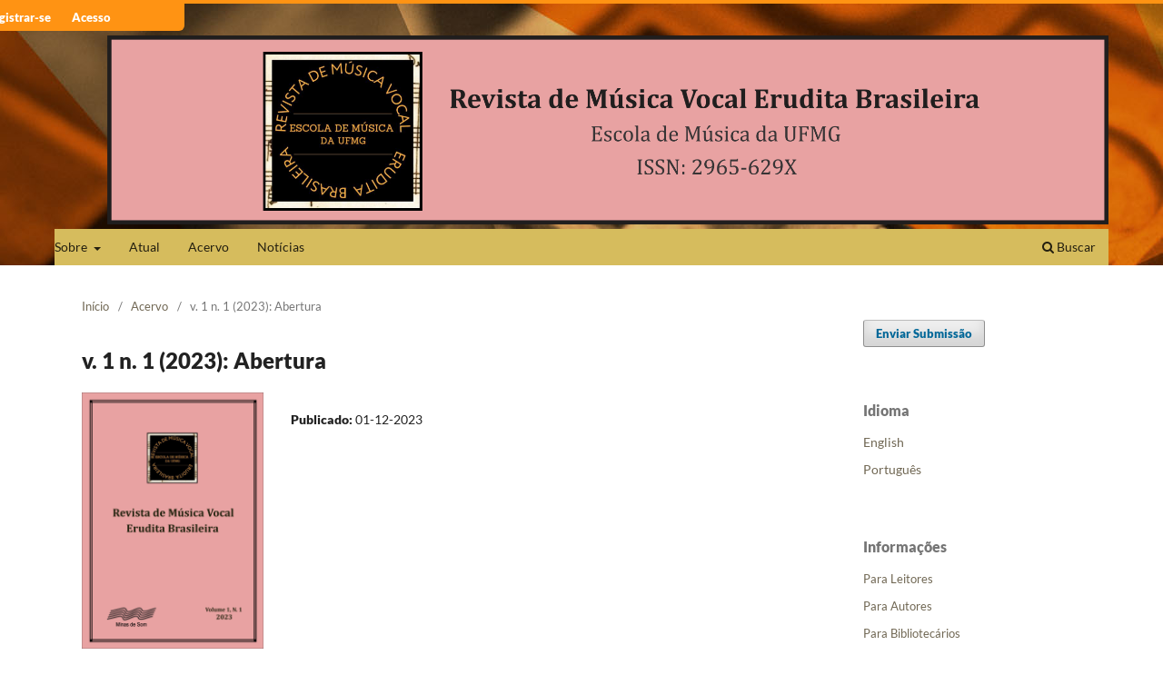

--- FILE ---
content_type: text/html; charset=utf-8
request_url: https://periodicos.ufmg.br/index.php/rmveb/issue/view/2135
body_size: 28875
content:
<!DOCTYPE html>
<html lang="pt-BR" xml:lang="pt-BR">
<head>
	<meta charset="utf-8">
	<meta name="viewport" content="width=device-width, initial-scale=1.0">
	<title>
		v. 1 n. 1 (2023): Abertura
							| Revista de Música Vocal Erudita Brasileira
			</title>

	
<meta name="generator" content="Open Journal Systems 3.4.0.9" />
<link rel="alternate" type="application/atom+xml" href="https://periodicos.ufmg.br/index.php/rmveb/gateway/plugin/WebFeedGatewayPlugin/atom">
<link rel="alternate" type="application/rdf+xml" href="https://periodicos.ufmg.br/index.php/rmveb/gateway/plugin/WebFeedGatewayPlugin/rss">
<link rel="alternate" type="application/rss+xml" href="https://periodicos.ufmg.br/index.php/rmveb/gateway/plugin/WebFeedGatewayPlugin/rss2">
	<link rel="stylesheet" href="https://periodicos.ufmg.br/index.php/rmveb/$$$call$$$/page/page/css?name=stylesheet" type="text/css" /><link rel="stylesheet" href="https://periodicos.ufmg.br/index.php/rmveb/$$$call$$$/page/page/css?name=font" type="text/css" /><link rel="stylesheet" href="https://periodicos.ufmg.br/lib/pkp/styles/fontawesome/fontawesome.css?v=3.4.0.9" type="text/css" /><link rel="stylesheet" href="https://periodicos.ufmg.br/public/site/styleSheet.css?v=3.4.0.9" type="text/css" />
</head>
<body class="pkp_page_issue pkp_op_view has_site_logo" dir="ltr">

	<div class="pkp_structure_page">

				<header class="pkp_structure_head" id="headerNavigationContainer" role="banner">
						
 <nav class="cmp_skip_to_content" aria-label="Ir para os links de conteúdo">
	<a href="#pkp_content_main">Ir para o conteúdo principal</a>
	<a href="#siteNav">Ir para o menu de navegação principal</a>
		<a href="#pkp_content_footer">Ir para o rodapé</a>
</nav>

			<div class="pkp_head_wrapper">

				<div class="pkp_site_name_wrapper">
					<button class="pkp_site_nav_toggle">
						<span>Open Menu</span>
					</button>
										<div class="pkp_site_name">
																<a href="						https://periodicos.ufmg.br/index.php/rmveb/index
					" class="is_img">
							<img src="https://periodicos.ufmg.br/public/journals/77/pageHeaderLogoImage_pt_BR.png" width="4336" height="820" alt="Logo Revista" />
						</a>
										</div>
				</div>

				
				<nav class="pkp_site_nav_menu" aria-label="Navegação no Site">
					<a id="siteNav"></a>
					<div class="pkp_navigation_primary_row">
						<div class="pkp_navigation_primary_wrapper">
																				<ul id="navigationPrimary" class="pkp_navigation_primary pkp_nav_list">
								<li class="">
				<a href="https://periodicos.ufmg.br/index.php/rmveb/about">
					Sobre
				</a>
									<ul>
																					<li class="">
									<a href="https://periodicos.ufmg.br/index.php/rmveb/about">
										Sobre a Revista
									</a>
								</li>
																												<li class="">
									<a href="https://periodicos.ufmg.br/index.php/rmveb/about/submissions">
										Submissão
									</a>
								</li>
																												<li class="">
									<a href="https://periodicos.ufmg.br/index.php/rmveb/about/editorialTeam">
										Corpo Editorial
									</a>
								</li>
																												<li class="">
									<a href="https://periodicos.ufmg.br/index.php/rmveb/about/privacy">
										Declaração de Privacidade
									</a>
								</li>
																												<li class="">
									<a href="https://periodicos.ufmg.br/index.php/rmveb/about/contact">
										Contato
									</a>
								</li>
																		</ul>
							</li>
								<li class="">
				<a href="https://periodicos.ufmg.br/index.php/rmveb/issue/current">
					Atual
				</a>
							</li>
								<li class="">
				<a href="https://periodicos.ufmg.br/index.php/rmveb/issue/archive">
					Acervo
				</a>
							</li>
								<li class="">
				<a href="https://periodicos.ufmg.br/index.php/rmveb/announcement">
					Notícias
				</a>
							</li>
			</ul>

				

																						<div class="pkp_navigation_search_wrapper">
									<a href="https://periodicos.ufmg.br/index.php/rmveb/search" class="pkp_search pkp_search_desktop">
										<span class="fa fa-search" aria-hidden="true"></span>
										Buscar
									</a>
								</div>
													</div>
					</div>
					<div class="pkp_navigation_user_wrapper" id="navigationUserWrapper">
							<ul id="navigationUser" class="pkp_navigation_user pkp_nav_list">
								<li class="profile">
				<a href="https://periodicos.ufmg.br/index.php/rmveb/user/register">
					Registrar-se
				</a>
							</li>
								<li class="profile">
				<a href="https://periodicos.ufmg.br/index.php/rmveb/login">
					Acesso
				</a>
							</li>
										</ul>

					</div>
				</nav>
			</div><!-- .pkp_head_wrapper -->
		</header><!-- .pkp_structure_head -->

						<div class="pkp_structure_content has_sidebar">
			<div class="pkp_structure_main" role="main">
				<a id="pkp_content_main"></a>

<div class="page page_issue">

				<nav class="cmp_breadcrumbs" role="navigation" aria-label="Você está aqui:">
	<ol>
		<li>
			<a href="https://periodicos.ufmg.br/index.php/rmveb/index">
				Início
			</a>
			<span class="separator">/</span>
		</li>
		<li>
			<a href="https://periodicos.ufmg.br/index.php/rmveb/issue/archive">
				Acervo
			</a>
			<span class="separator">/</span>
		</li>
		<li class="current" aria-current="page">
			<span aria-current="page">
									v. 1 n. 1 (2023): Abertura
							</span>
		</li>
	</ol>
</nav>
		<h1>
			v. 1 n. 1 (2023): Abertura
		</h1>
			<div class="obj_issue_toc">

		
		<div class="heading">

									<div class="cover">
								<img src="https://periodicos.ufmg.br/public/journals/77/cover_issue_2135_pt_BR.png" alt="					Visualizar v. 1 n. 1 (2023): Abertura
				">
			</div>
		
				
				
						
							<div class="published">
				<span class="label">
					Publicado:
				</span>
				<span class="value">
					01-12-2023
				</span>
			</div>
			</div>

		
		<div class="sections">
			<div class="section">
									<h2>
					Editorial
				</h2>
						<ul class="cmp_article_list articles">
									<li>
						

	
<div class="obj_article_summary">
	
	<h3 class="title">
		<a id="article-48675" href="https://periodicos.ufmg.br/index.php/rmveb/article/view/48675">
							Editorial
													</a>
	</h3>

				<div class="meta">
				<div class="authors">
			Mauro Chantal
		</div>
		
				
		
	</div>
	
			<ul class="galleys_links">
																									<li>
																															
	
													

<a class="obj_galley_link pdf" href="https://periodicos.ufmg.br/index.php/rmveb/article/view/48675/39189" id="article-48675-galley-39189" aria-labelledby="article-48675-galley-39189 article-48675">
		
	PDF

	</a>
				</li>
					</ul>
	
	
</div>
					</li>
							</ul>
				</div>
			<div class="section">
									<h2>
					Artigos
				</h2>
						<ul class="cmp_article_list articles">
									<li>
						

	
<div class="obj_article_summary">
	
	<h3 class="title">
		<a id="article-48536" href="https://periodicos.ufmg.br/index.php/rmveb/article/view/48536">
							Uma ópera brasileira
													<span class="subtitle">"A Noite de São João" de Elias Álvares Lobo </span>
									</a>
	</h3>

				<div class="meta">
				<div class="authors">
			Rosana Marreco Orsini Brescia 
		</div>
		
							<div class="pages">1-15</div>
		
		
	</div>
	
			<ul class="galleys_links">
																									<li>
																															
	
													

<a class="obj_galley_link pdf" href="https://periodicos.ufmg.br/index.php/rmveb/article/view/48536/39132" id="article-48536-galley-39132" aria-labelledby="article-48536-galley-39132 article-48536">
		
	PDF

	</a>
				</li>
					</ul>
	
	
</div>
					</li>
									<li>
						

	
<div class="obj_article_summary">
	
	<h3 class="title">
		<a id="article-48617" href="https://periodicos.ufmg.br/index.php/rmveb/article/view/48617">
							Mudanças de persona na canção "Natal" de Ernst Mahle
													</a>
	</h3>

				<div class="meta">
				<div class="authors">
			Eliana Asano Ramos
		</div>
		
							<div class="pages">1-25</div>
		
		
	</div>
	
			<ul class="galleys_links">
																									<li>
																															
	
													

<a class="obj_galley_link pdf" href="https://periodicos.ufmg.br/index.php/rmveb/article/view/48617/39155" id="article-48617-galley-39155" aria-labelledby="article-48617-galley-39155 article-48617">
		
	PDF

	</a>
				</li>
					</ul>
	
	
</div>
					</li>
									<li>
						

	
<div class="obj_article_summary">
	
	<h3 class="title">
		<a id="article-48616" href="https://periodicos.ufmg.br/index.php/rmveb/article/view/48616">
							Africanias em encruzilhada
													<span class="subtitle">a presença preta na música vocal de concerto - um relato autoetnográfico</span>
									</a>
	</h3>

				<div class="meta">
				<div class="authors">
			Andrea Adour, Paulo Maria
		</div>
		
							<div class="pages">1-18</div>
		
		
	</div>
	
			<ul class="galleys_links">
																									<li>
																															
	
													

<a class="obj_galley_link pdf" href="https://periodicos.ufmg.br/index.php/rmveb/article/view/48616/39156" id="article-48616-galley-39156" aria-labelledby="article-48616-galley-39156 article-48616">
		
	PDF

	</a>
				</li>
					</ul>
	
	
</div>
					</li>
									<li>
						

	
<div class="obj_article_summary">
	
	<h3 class="title">
		<a id="article-48619" href="https://periodicos.ufmg.br/index.php/rmveb/article/view/48619">
							"Duas canções" - Op. 17 de Oscar Lorenzo Fernândez
													<span class="subtitle"> subsídios para interpretação e performance</span>
									</a>
	</h3>

				<div class="meta">
				<div class="authors">
			Veruschka Bluhm Mainhard
		</div>
		
							<div class="pages">1-27</div>
		
		
	</div>
	
			<ul class="galleys_links">
																									<li>
																															
	
													

<a class="obj_galley_link pdf" href="https://periodicos.ufmg.br/index.php/rmveb/article/view/48619/39157" id="article-48619-galley-39157" aria-labelledby="article-48619-galley-39157 article-48619">
		
	PDF

	</a>
				</li>
					</ul>
	
	
</div>
					</li>
									<li>
						

	
<div class="obj_article_summary">
	
	<h3 class="title">
		<a id="article-48539" href="https://periodicos.ufmg.br/index.php/rmveb/article/view/48539">
							Cinco canções para canto e orquestra escritas por Dinorá de Carvalho para a peça teatral  Noite de São Paulo
													<span class="subtitle">edição e análise </span>
									</a>
	</h3>

				<div class="meta">
				<div class="authors">
			Flávio Cardoso de Carvalho, Tadeu Moraes Taffarello, Mariana Duarte da Silva
		</div>
		
							<div class="pages">1-26</div>
		
		
	</div>
	
			<ul class="galleys_links">
																									<li>
																															
	
													

<a class="obj_galley_link pdf" href="https://periodicos.ufmg.br/index.php/rmveb/article/view/48539/39134" id="article-48539-galley-39134" aria-labelledby="article-48539-galley-39134 article-48539">
		
	PDF

	</a>
				</li>
					</ul>
	
	
</div>
					</li>
									<li>
						

	
<div class="obj_article_summary">
	
	<h3 class="title">
		<a id="article-48627" href="https://periodicos.ufmg.br/index.php/rmveb/article/view/48627">
							A conexão entre o planejamento interpretativo e o prazer estético
													<span class="subtitle">o caso da canção de câmara</span>
									</a>
	</h3>

				<div class="meta">
				<div class="authors">
			Ricardo Johny Tuttman
		</div>
		
							<div class="pages">1-15</div>
		
		
	</div>
	
			<ul class="galleys_links">
																									<li>
																															
	
													

<a class="obj_galley_link pdf" href="https://periodicos.ufmg.br/index.php/rmveb/article/view/48627/39161" id="article-48627-galley-39161" aria-labelledby="article-48627-galley-39161 article-48627">
		
	PDF

	</a>
				</li>
					</ul>
	
	
</div>
					</li>
									<li>
						

	
<div class="obj_article_summary">
	
	<h3 class="title">
		<a id="article-48714" href="https://periodicos.ufmg.br/index.php/rmveb/article/view/48714">
							"Tristeza", canção que integra o álbum 'Les nuits brésiliennes' de José Amat
													</a>
	</h3>

				<div class="meta">
				<div class="authors">
			Poliana de Jesus Alves, Adriana Giarola Kayama
		</div>
		
							<div class="pages">1-11</div>
		
		
	</div>
	
			<ul class="galleys_links">
																									<li>
																															
	
													

<a class="obj_galley_link pdf" href="https://periodicos.ufmg.br/index.php/rmveb/article/view/48714/39193" id="article-48714-galley-39193" aria-labelledby="article-48714-galley-39193 article-48714">
		
	PDF

	</a>
				</li>
					</ul>
	
	
</div>
					</li>
									<li>
						

	
<div class="obj_article_summary">
	
	<h3 class="title">
		<a id="article-48657" href="https://periodicos.ufmg.br/index.php/rmveb/article/view/48657">
							Oswaldo de Souza (1904-1995)
													<span class="subtitle">processo composicional e canções alinhados aos preceitos da Semana de Arte Moderna de 22</span>
									</a>
	</h3>

				<div class="meta">
				<div class="authors">
			John Kennedy Pereira de Castro
		</div>
		
							<div class="pages">1-20</div>
		
		
	</div>
	
			<ul class="galleys_links">
																									<li>
																															
	
													

<a class="obj_galley_link pdf" href="https://periodicos.ufmg.br/index.php/rmveb/article/view/48657/39185" id="article-48657-galley-39185" aria-labelledby="article-48657-galley-39185 article-48657">
		
	PDF

	</a>
				</li>
					</ul>
	
	
</div>
					</li>
							</ul>
				</div>
			<div class="section">
									<h2>
					Entrevistas
				</h2>
						<ul class="cmp_article_list articles">
									<li>
						

	
<div class="obj_article_summary">
	
	<h3 class="title">
		<a id="article-48628" href="https://periodicos.ufmg.br/index.php/rmveb/article/view/48628">
							Entrevista com o Dr. Lenine Santos sobre o Acervo de Partituras Hermelindo Castelo Branco - APHeCaB 
													</a>
	</h3>

				<div class="meta">
				<div class="authors">
			Patrícia Valadão, Lenine Santos
		</div>
		
							<div class="pages">1-9</div>
		
		
	</div>
	
			<ul class="galleys_links">
																									<li>
																															
	
													

<a class="obj_galley_link pdf" href="https://periodicos.ufmg.br/index.php/rmveb/article/view/48628/39162" id="article-48628-galley-39162" aria-labelledby="article-48628-galley-39162 article-48628">
		
	PDF

	</a>
				</li>
					</ul>
	
	
</div>
					</li>
							</ul>
				</div>
			<div class="section">
									<h2>
					Biografia
				</h2>
						<ul class="cmp_article_list articles">
									<li>
						

	
<div class="obj_article_summary">
	
	<h3 class="title">
		<a id="article-48659" href="https://periodicos.ufmg.br/index.php/rmveb/article/view/48659">
							Amin Feres (1934-2006)
													</a>
	</h3>

				<div class="meta">
				<div class="authors">
			Charles Roussin
		</div>
		
							<div class="pages">1-11</div>
		
		
	</div>
	
			<ul class="galleys_links">
																									<li>
																															
	
													

<a class="obj_galley_link pdf" href="https://periodicos.ufmg.br/index.php/rmveb/article/view/48659/39187" id="article-48659-galley-39187" aria-labelledby="article-48659-galley-39187 article-48659">
		
	PDF

	</a>
				</li>
					</ul>
	
	
</div>
					</li>
							</ul>
				</div>
			<div class="section">
									<h2>
					Partituras
				</h2>
						<ul class="cmp_article_list articles">
									<li>
						

	
<div class="obj_article_summary">
	
	<h3 class="title">
		<a id="article-48538" href="https://periodicos.ufmg.br/index.php/rmveb/article/view/48538">
							Sobre a chegada de "As Pombas" para a  Revista de Música Erudita Vocal Brasileira
													</a>
	</h3>

				<div class="meta">
				<div class="authors">
			Licio Bruno Ramos de Araújo 
		</div>
		
							<div class="pages">1-13</div>
		
		
	</div>
	
			<ul class="galleys_links">
																									<li>
																															
	
													

<a class="obj_galley_link pdf" href="https://periodicos.ufmg.br/index.php/rmveb/article/view/48538/39133" id="article-48538-galley-39133" aria-labelledby="article-48538-galley-39133 article-48538">
		
	PDF

	</a>
				</li>
					</ul>
	
	
</div>
					</li>
							</ul>
				</div>
			<div class="section">
									<h2>
					Ensaios
				</h2>
						<ul class="cmp_article_list articles">
									<li>
						

	
<div class="obj_article_summary">
	
	<h3 class="title">
		<a id="article-48629" href="https://periodicos.ufmg.br/index.php/rmveb/article/view/48629">
							Vozes, memória e esquecimento
													<span class="subtitle">Sobre cantoras de ópera no Rio de Janeiro  do século XIX </span>
									</a>
	</h3>

				<div class="meta">
				<div class="authors">
			Paulo Mugayar Kuhl
		</div>
		
							<div class="pages">1-17</div>
		
		
	</div>
	
			<ul class="galleys_links">
																									<li>
																															
	
													

<a class="obj_galley_link pdf" href="https://periodicos.ufmg.br/index.php/rmveb/article/view/48629/39163" id="article-48629-galley-39163" aria-labelledby="article-48629-galley-39163 article-48629">
		
	PDF

	</a>
				</li>
					</ul>
	
	
</div>
					</li>
									<li>
						

	
<div class="obj_article_summary">
	
	<h3 class="title">
		<a id="article-48658" href="https://periodicos.ufmg.br/index.php/rmveb/article/view/48658">
							O canto enquanto arte milenar
													<span class="subtitle">nem lírico, nem erudito</span>
									</a>
	</h3>

				<div class="meta">
				<div class="authors">
			Rubens Russomanno Ricciardi
		</div>
		
							<div class="pages">1-12</div>
		
		
	</div>
	
			<ul class="galleys_links">
																									<li>
																															
	
													

<a class="obj_galley_link pdf" href="https://periodicos.ufmg.br/index.php/rmveb/article/view/48658/39186" id="article-48658-galley-39186" aria-labelledby="article-48658-galley-39186 article-48658">
		
	PDF

	</a>
				</li>
					</ul>
	
	
</div>
					</li>
							</ul>
				</div>
		</div><!-- .sections -->
</div>
	</div>

	</div><!-- pkp_structure_main -->

									<div class="pkp_structure_sidebar left" role="complementary">
				<div class="pkp_block block_make_submission">
	<h2 class="pkp_screen_reader">
		Enviar Submissão
	</h2>

	<div class="content">
		<a class="block_make_submission_link" href="https://periodicos.ufmg.br/index.php/rmveb/about/submissions">
			Enviar Submissão
		</a>
	</div>
</div>
<div class="pkp_block block_language">
	<h2 class="title">
		Idioma
	</h2>

	<div class="content">
		<ul>
							<li class="locale_en" lang="en">
					<a href="https://periodicos.ufmg.br/index.php/rmveb/user/setLocale/en?source=%2Findex.php%2Frmveb%2Fissue%2Fview%2F2135">
						English
					</a>
				</li>
							<li class="locale_pt_BR current" lang="pt-BR">
					<a href="https://periodicos.ufmg.br/index.php/rmveb/user/setLocale/pt_BR?source=%2Findex.php%2Frmveb%2Fissue%2Fview%2F2135">
						Português
					</a>
				</li>
					</ul>
	</div>
</div><!-- .block_language -->
<div class="pkp_block block_information">
	<h2 class="title">Informações</h2>
	<div class="content">
		<ul>
							<li>
					<a href="https://periodicos.ufmg.br/index.php/rmveb/information/readers">
						Para Leitores
					</a>
				</li>
										<li>
					<a href="https://periodicos.ufmg.br/index.php/rmveb/information/authors">
						Para Autores
					</a>
				</li>
										<li>
					<a href="https://periodicos.ufmg.br/index.php/rmveb/information/librarians">
						Para Bibliotecários
					</a>
				</li>
					</ul>
	</div>
</div>
<div class="pkp_block block_web_feed">
	<h2 class="title">Artigos mais recentes</h2>
	<div class="content">
		<ul>
			<li>
				<a href="https://periodicos.ufmg.br/index.php/rmveb/gateway/plugin/WebFeedGatewayPlugin/atom">
					<img src="https://periodicos.ufmg.br/lib/pkp/templates/images/atom.svg" alt="Logo Atom">
				</a>
			</li>
			<li>
				<a href="https://periodicos.ufmg.br/index.php/rmveb/gateway/plugin/WebFeedGatewayPlugin/rss2">
					<img src="https://periodicos.ufmg.br/lib/pkp/templates/images/rss20_logo.svg" alt="Logo RSS2">
				</a>
			</li>
			<li>
				<a href="https://periodicos.ufmg.br/index.php/rmveb/gateway/plugin/WebFeedGatewayPlugin/rss">
					<img src="https://periodicos.ufmg.br/lib/pkp/templates/images/rss10_logo.svg" alt="Logo RSS1">
				</a>
			</li>
		</ul>
	</div>
</div>
<div class="pkp_block block_keyword_cloud">
    <h2 class="title">Palavras-chave</h2>
    <div class="content" id='wordcloud'></div>

    <script>
        function randomColor() {
            var cores = ['#1f77b4', '#ff7f0e', '#2ca02c', '#d62728', '#9467bd', '#8c564b', '#e377c2', '#7f7f7f', '#bcbd22', '#17becf'];
            return cores[Math.floor(Math.random()*cores.length)];
        }

                    document.addEventListener("DOMContentLoaded", function() {
                var keywords = [{"text":"amin feres","size":1},{"text":"madrigal renascentista","size":1},{"text":"madrigal ouro preto","size":1},{"text":"\u00d3pera no brasil","size":1},{"text":"can\u00e7\u00e3o de c\u00e2mara","size":1},{"text":"radam\u00e9s gnattali","size":1},{"text":"augusto meyer","size":1},{"text":"regional ga\u00facho","size":1},{"text":"nacionalismo.","size":1},{"text":"can\u00e7\u00e3o brasileira de c\u00e2mara","size":1},{"text":"ensino de canto l\u00edrico no brasil","size":1},{"text":"licio bruno","size":1},{"text":"as pombas","size":1},{"text":"edmundo villani-c\u00f4rtes","size":1},{"text":"raimundo correia","size":1},{"text":"iara","size":1},{"text":"hermes coelho","size":1},{"text":"davi lopes","size":1},{"text":"can\u00e7\u00e3o brasileira de c\u00e2mar","size":1},{"text":"edi\u00e7\u00e3o de partitura","size":1},{"text":"--","size":1},{"text":"veruschka mainhard","size":1},{"text":"conjunto sacra vox","size":1},{"text":"noite de s\u00e3o paulo","size":1},{"text":"editorial","size":1},{"text":"jos\u00e9 amat","size":1},{"text":"can\u00e7\u00e3o brasileira","size":1},{"text":"les nuits br\u00e9siliennes","size":1},{"text":"an\u00e1lise musical","size":1},{"text":"achille picchi","size":1},{"text":"poetisas brasileiras","size":1},{"text":"africanias","size":1},{"text":"m\u00fasica vocal brasileira","size":1},{"text":"m\u00fasica afro-brasileira","size":1},{"text":"performance","size":1},{"text":"\u00d3pera tiradentes","size":1},{"text":"\u00d3pera brasileira","size":1},{"text":"manoel joaquim de macedo j\u00fanior","size":1},{"text":"ant\u00f4nio augusto de lima","size":1},{"text":"manuscrito musical","size":1},{"text":"almeida prado","size":1},{"text":"m\u00fasica vocal","size":1},{"text":"coro","size":1},{"text":"m\u00fasica lit\u00fargica","size":1},{"text":"missa","size":1},{"text":"can\u00e7\u00e3o de c\u00e2mara brasileira","size":1},{"text":"canto e piano","size":1},{"text":"persona","size":1},{"text":"ernst mahle","size":1},{"text":"vinicius de moraes","size":1}];
                var totalWeight = 0;
                var blockWidth = 300;
                var blockHeight = 200;
                var transitionDuration = 200;
                var length_keywords = keywords.length;
                var layout = d3.layout.cloud();

                layout.size([blockWidth, blockHeight])
                    .words(keywords)
                    .fontSize(function(d)
                    {
                        return fontSize(+d.size);
                    })
                    .on('end', draw);

                var svg = d3.select("#wordcloud").append("svg")
                    .attr("viewBox", "0 0 " + blockWidth + " " + blockHeight)
                    .attr("width", '100%');

                function update() {
                    var words = layout.words();
                    fontSize = d3.scaleLinear().range([16, 34]);
                    if (words.length) {
                        fontSize.domain([+words[words.length - 1].size || 1, +words[0].size]);
                    }
                }

                keywords.forEach(function(item,index){totalWeight += item.size;});

                update();

                function draw(words, bounds) {
                    var width = layout.size()[0],
                        height = layout.size()[1];

                    scaling = bounds
                        ? Math.min(
                            width / Math.abs(bounds[1].x - width / 2),
                            width / Math.abs(bounds[0].x - width / 2),
                            height / Math.abs(bounds[1].y - height / 2),
                            height / Math.abs(bounds[0].y - height / 2),
                        ) / 2
                        : 1;

                    svg
                    .append("g")
                    .attr(
                        "transform",
                        "translate(" + [width >> 1, height >> 1] + ")scale(" + scaling + ")",
                    )
                    .selectAll("text")
                        .data(words)
                    .enter().append("text")
                        .style("font-size", function(d) { return d.size + "px"; })
                        .style("font-family", 'serif')
                        .style("fill", randomColor)
                        .style('cursor', 'pointer')
                        .style('opacity', 0.7)
                        .attr('class', 'keyword')
                        .attr("text-anchor", "middle")
                        .attr("transform", function(d) {
                            return "translate(" + [d.x, d.y] + ")rotate(" + d.rotate + ")";
                        })
                        .text(function(d) { return d.text; })
                        .on("click", function(d, i){
                            window.location = "https://periodicos.ufmg.br/index.php/rmveb/search?query=QUERY_SLUG".replace(/QUERY_SLUG/, encodeURIComponent(''+d.text+''));
                        })
                        .on("mouseover", function(d, i) {
                            d3.select(this).transition()
                                .duration(transitionDuration)
                                .style('font-size',function(d) { return (d.size + 3) + "px"; })
                                .style('opacity', 1);
                        })
                        .on("mouseout", function(d, i) {
                            d3.select(this).transition()
                                .duration(transitionDuration)
                                .style('font-size',function(d) { return d.size + "px"; })
                                .style('opacity', 0.7);
                        })
                        .on('resize', function() { update() });
                }

                layout.start();
            });
        	</script>
</div>

			</div><!-- pkp_sidebar.left -->
			</div><!-- pkp_structure_content -->

<div class="pkp_structure_footer_wrapper" role="contentinfo">
	<a id="pkp_content_footer"></a>

	<div class="pkp_structure_footer">

					<div class="pkp_footer_content">
				<p><strong>Revista de Música Vocal Erudita Brasileira</strong> <br />Escola de Música da Universidade Federal de Minas Gerais (UFMG)<br />Av. Antônio Carlos, 6627,  <em>Campus</em> Pampulha. CEP: 31270-901 - Belo Horizonte - MG - Brasil<br />Celular: (31) 99753-2207. E-mail: revistamveb@gmail.com<br />ISSN: 2965-629X</p>
			</div>
		
		<div class="pkp_brand_footer">
			<a href="https://periodicos.ufmg.br/index.php/rmveb/about/aboutThisPublishingSystem">
				<img alt="Mais informações sobre o sistema de publicação, a plataforma e o fluxo de publicação do OJS/PKP." src="https://periodicos.ufmg.br/templates/images/ojs_brand.png">
			</a>
		</div>
	</div>
</div><!-- pkp_structure_footer_wrapper -->

</div><!-- pkp_structure_page -->

<script src="https://periodicos.ufmg.br/lib/pkp/lib/vendor/components/jquery/jquery.min.js?v=3.4.0.9" type="text/javascript"></script><script src="https://periodicos.ufmg.br/lib/pkp/lib/vendor/components/jqueryui/jquery-ui.min.js?v=3.4.0.9" type="text/javascript"></script><script src="https://periodicos.ufmg.br/plugins/themes/default/js/lib/popper/popper.js?v=3.4.0.9" type="text/javascript"></script><script src="https://periodicos.ufmg.br/plugins/themes/default/js/lib/bootstrap/util.js?v=3.4.0.9" type="text/javascript"></script><script src="https://periodicos.ufmg.br/plugins/themes/default/js/lib/bootstrap/dropdown.js?v=3.4.0.9" type="text/javascript"></script><script src="https://periodicos.ufmg.br/plugins/themes/default/js/main.js?v=3.4.0.9" type="text/javascript"></script><script src="https://d3js.org/d3.v4.js?v=3.4.0.9" type="text/javascript"></script><script src="https://cdn.jsdelivr.net/gh/holtzy/D3-graph-gallery@master/LIB/d3.layout.cloud.js?v=3.4.0.9" type="text/javascript"></script>


</body>
</html>


--- FILE ---
content_type: text/css;charset=UTF-8
request_url: https://periodicos.ufmg.br/index.php/rmveb/$$$call$$$/page/page/css?name=font
body_size: 2956
content:
@font-face{font-family:'Lato';font-style:normal;font-weight:400;src:url('//periodicos.ufmg.br/plugins/themes/default/fonts/lato-v17-latin-ext_latin-regular.eot');src:local(''),url('//periodicos.ufmg.br/plugins/themes/default/fonts/lato-v17-latin-ext_latin-regular.eot?#iefix') format('embedded-opentype'),url('//periodicos.ufmg.br/plugins/themes/default/fonts/lato-v17-latin-ext_latin-regular.woff2') format('woff2'),url('//periodicos.ufmg.br/plugins/themes/default/fonts/lato-v17-latin-ext_latin-regular.woff') format('woff'),url('//periodicos.ufmg.br/plugins/themes/default/fonts/lato-v17-latin-ext_latin-regular.ttf') format('truetype'),url('//periodicos.ufmg.br/plugins/themes/default/fonts/lato-v17-latin-ext_latin-regular.svg#Lato') format('svg');font-display:swap}@font-face{font-family:'Lato';font-style:italic;font-weight:400;src:url('//periodicos.ufmg.br/plugins/themes/default/fonts/lato-v17-latin-ext_latin-italic.eot');src:local(''),url('//periodicos.ufmg.br/plugins/themes/default/fonts/lato-v17-latin-ext_latin-italic.eot?#iefix') format('embedded-opentype'),url('//periodicos.ufmg.br/plugins/themes/default/fonts/lato-v17-latin-ext_latin-italic.woff2') format('woff2'),url('//periodicos.ufmg.br/plugins/themes/default/fonts/lato-v17-latin-ext_latin-italic.woff') format('woff'),url('//periodicos.ufmg.br/plugins/themes/default/fonts/lato-v17-latin-ext_latin-italic.ttf') format('truetype'),url('//periodicos.ufmg.br/plugins/themes/default/fonts/lato-v17-latin-ext_latin-italic.svg#Lato') format('svg');font-display:swap}@font-face{font-family:'Lato';font-style:normal;font-weight:900;src:url('//periodicos.ufmg.br/plugins/themes/default/fonts/lato-v17-latin-ext_latin-900.eot');src:local(''),url('//periodicos.ufmg.br/plugins/themes/default/fonts/lato-v17-latin-ext_latin-900.eot?#iefix') format('embedded-opentype'),url('//periodicos.ufmg.br/plugins/themes/default/fonts/lato-v17-latin-ext_latin-900.woff2') format('woff2'),url('//periodicos.ufmg.br/plugins/themes/default/fonts/lato-v17-latin-ext_latin-900.woff') format('woff'),url('//periodicos.ufmg.br/plugins/themes/default/fonts/lato-v17-latin-ext_latin-900.ttf') format('truetype'),url('//periodicos.ufmg.br/plugins/themes/default/fonts/lato-v17-latin-ext_latin-900.svg#Lato') format('svg');font-display:swap}@font-face{font-family:'Lato';font-style:italic;font-weight:900;src:url('//periodicos.ufmg.br/plugins/themes/default/fonts/lato-v17-latin-ext_latin-900italic.eot');src:local(''),url('//periodicos.ufmg.br/plugins/themes/default/fonts/lato-v17-latin-ext_latin-900italic.eot?#iefix') format('embedded-opentype'),url('//periodicos.ufmg.br/plugins/themes/default/fonts/lato-v17-latin-ext_latin-900italic.woff2') format('woff2'),url('//periodicos.ufmg.br/plugins/themes/default/fonts/lato-v17-latin-ext_latin-900italic.woff') format('woff'),url('//periodicos.ufmg.br/plugins/themes/default/fonts/lato-v17-latin-ext_latin-900italic.ttf') format('truetype'),url('//periodicos.ufmg.br/plugins/themes/default/fonts/lato-v17-latin-ext_latin-900italic.svg#Lato') format('svg');font-display:swap}